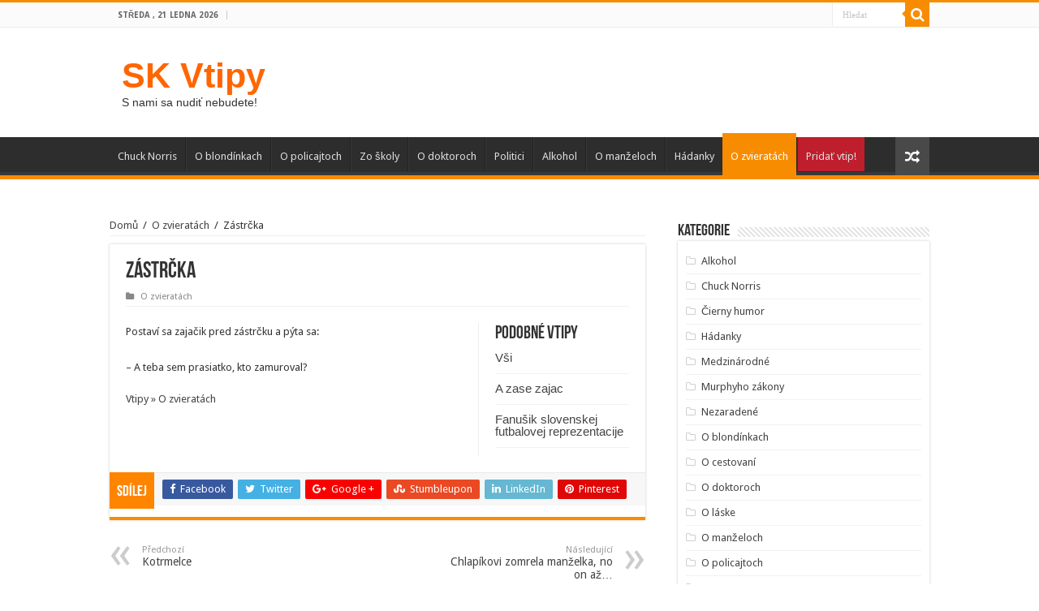

--- FILE ---
content_type: text/html; charset=UTF-8
request_url: https://skvtipy.cz/2013/08/05/zastrcka/
body_size: 7841
content:
<!DOCTYPE html>
<html lang="cs" prefix="og: http://ogp.me/ns#">
<head>
<meta charset="UTF-8" />
<link rel="profile" href="http://gmpg.org/xfn/11" />
<link rel="pingback" href="https://skvtipy.cz/xmlrpc.php" />
<title>Zástrčka &#8211; SK Vtipy</title>
<meta property="og:title" content="Zástrčka - SK Vtipy"/>
<meta property="og:type" content="article"/>
<meta property="og:description" content="Postaví sa zajačik pred zástrčku a pýta sa: - A teba sem prasiatko, kto zamuroval?"/>
<meta property="og:url" content="https://skvtipy.cz/2013/08/05/zastrcka/"/>
<meta property="og:site_name" content="SK Vtipy"/>
<meta name='robots' content='max-image-preview:large' />
<link rel='dns-prefetch' href='//fonts.googleapis.com' />
<link rel="alternate" type="application/rss+xml" title="SK Vtipy &raquo; RSS zdroj" href="https://skvtipy.cz/feed/" />
<link rel="alternate" title="oEmbed (JSON)" type="application/json+oembed" href="https://skvtipy.cz/wp-json/oembed/1.0/embed?url=https%3A%2F%2Fskvtipy.cz%2F2013%2F08%2F05%2Fzastrcka%2F" />
<link rel="alternate" title="oEmbed (XML)" type="text/xml+oembed" href="https://skvtipy.cz/wp-json/oembed/1.0/embed?url=https%3A%2F%2Fskvtipy.cz%2F2013%2F08%2F05%2Fzastrcka%2F&#038;format=xml" />
<style id='wp-img-auto-sizes-contain-inline-css' type='text/css'>
img:is([sizes=auto i],[sizes^="auto," i]){contain-intrinsic-size:3000px 1500px}
/*# sourceURL=wp-img-auto-sizes-contain-inline-css */
</style>
<style id='wp-emoji-styles-inline-css' type='text/css'>

	img.wp-smiley, img.emoji {
		display: inline !important;
		border: none !important;
		box-shadow: none !important;
		height: 1em !important;
		width: 1em !important;
		margin: 0 0.07em !important;
		vertical-align: -0.1em !important;
		background: none !important;
		padding: 0 !important;
	}
/*# sourceURL=wp-emoji-styles-inline-css */
</style>
<link rel='stylesheet' id='tie-style-css' href='https://skvtipy.cz/wp-content/themes/sahifa/style.css' type='text/css' media='all' />
<link rel='stylesheet' id='tie-ilightbox-skin-css' href='https://skvtipy.cz/wp-content/themes/sahifa/css/ilightbox/dark-skin/skin.css' type='text/css' media='all' />
<link rel='stylesheet' id='Droid+Sans-css' href='https://fonts.googleapis.com/css?family=Droid+Sans%3Aregular%2C700' type='text/css' media='all' />
<script type="text/javascript" src="https://skvtipy.cz/wp-includes/js/jquery/jquery.min.js" id="jquery-core-js"></script>
<script type="text/javascript" src="https://skvtipy.cz/wp-includes/js/jquery/jquery-migrate.min.js" id="jquery-migrate-js"></script>
<link rel="https://api.w.org/" href="https://skvtipy.cz/wp-json/" /><link rel="alternate" title="JSON" type="application/json" href="https://skvtipy.cz/wp-json/wp/v2/posts/438" /><link rel="EditURI" type="application/rsd+xml" title="RSD" href="https://skvtipy.cz/xmlrpc.php?rsd" />
<meta name="generator" content="WordPress 6.9" />
<link rel="canonical" href="https://skvtipy.cz/2013/08/05/zastrcka/" />
<link rel='shortlink' href='https://skvtipy.cz/?p=438' />
<link rel="shortcut icon" href="https://skvtipy.cz/wp-content/themes/sahifa/favicon.ico" title="Favicon" />	
<!--[if IE]>
<script type="text/javascript">jQuery(document).ready(function (){ jQuery(".menu-item").has("ul").children("a").attr("aria-haspopup", "true");});</script>
<![endif]-->	
<!--[if lt IE 9]>
<script src="https://skvtipy.cz/wp-content/themes/sahifa/js/html5.js"></script>
<script src="https://skvtipy.cz/wp-content/themes/sahifa/js/selectivizr-min.js"></script>
<![endif]-->
<!--[if IE 9]>
<link rel="stylesheet" type="text/css" media="all" href="https://skvtipy.cz/wp-content/themes/sahifa/css/ie9.css" />
<![endif]-->
<!--[if IE 8]>
<link rel="stylesheet" type="text/css" media="all" href="https://skvtipy.cz/wp-content/themes/sahifa/css/ie8.css" />
<![endif]-->
<!--[if IE 7]>
<link rel="stylesheet" type="text/css" media="all" href="https://skvtipy.cz/wp-content/themes/sahifa/css/ie7.css" />
<![endif]-->


<meta name="viewport" content="width=device-width, initial-scale=1.0" />



<style type="text/css" media="screen"> 


</style> 

		<script type="text/javascript">
			/* <![CDATA[ */
				var sf_position = '0';
				var sf_templates = "<a href=\"{search_url_escaped}\">Zobrazit v\u0161e<\/a>";
				var sf_input = '.search-live';
				jQuery(document).ready(function(){
					jQuery(sf_input).ajaxyLiveSearch({"expand":false,"searchUrl":"https:\/\/skvtipy.cz\/?s=%s","text":"Search","delay":500,"iwidth":180,"width":315,"ajaxUrl":"https:\/\/skvtipy.cz\/wp-admin\/admin-ajax.php","rtl":0});
					jQuery(".live-search_ajaxy-selective-input").keyup(function() {
						var width = jQuery(this).val().length * 8;
						if(width < 50) {
							width = 50;
						}
						jQuery(this).width(width);
					});
					jQuery(".live-search_ajaxy-selective-search").click(function() {
						jQuery(this).find(".live-search_ajaxy-selective-input").focus();
					});
					jQuery(".live-search_ajaxy-selective-close").click(function() {
						jQuery(this).parent().remove();
					});
				});
			/* ]]> */
		</script>
		      <meta name="onesignal" content="wordpress-plugin"/>
            <script>

      window.OneSignalDeferred = window.OneSignalDeferred || [];

      OneSignalDeferred.push(function(OneSignal) {
        var oneSignal_options = {};
        window._oneSignalInitOptions = oneSignal_options;

        oneSignal_options['serviceWorkerParam'] = { scope: '/' };
oneSignal_options['serviceWorkerPath'] = 'OneSignalSDKWorker.js.php';

        OneSignal.Notifications.setDefaultUrl("https://skvtipy.cz");

        oneSignal_options['wordpress'] = true;
oneSignal_options['appId'] = '5750f200-e259-4664-8f10-33591d9c4cd1';
oneSignal_options['allowLocalhostAsSecureOrigin'] = true;
oneSignal_options['httpPermissionRequest'] = { };
oneSignal_options['httpPermissionRequest']['enable'] = true;
oneSignal_options['welcomeNotification'] = { };
oneSignal_options['welcomeNotification']['title'] = "SK Vtipy";
oneSignal_options['welcomeNotification']['message'] = "Ďakujeme za prihlásenie odberu";
oneSignal_options['path'] = "https://skvtipy.cz/wp-content/plugins/onesignal-free-web-push-notifications/sdk_files/";
oneSignal_options['promptOptions'] = { };
oneSignal_options['notifyButton'] = { };
oneSignal_options['notifyButton']['enable'] = true;
oneSignal_options['notifyButton']['position'] = 'bottom-right';
oneSignal_options['notifyButton']['theme'] = 'default';
oneSignal_options['notifyButton']['size'] = 'large';
oneSignal_options['notifyButton']['showCredit'] = true;
oneSignal_options['notifyButton']['text'] = {};
oneSignal_options['notifyButton']['text']['tip.state.unsubscribed'] = 'Prihlásiť k odberu vtipov';
oneSignal_options['notifyButton']['text']['tip.state.subscribed'] = 'Odber vtipov je funkčný';
oneSignal_options['notifyButton']['text']['message.action.subscribed'] = 'Ďakujeme za prihlásenie odberu';
oneSignal_options['notifyButton']['text']['message.action.resubscribed'] = 'Ďakujeme za prihlásenie odberu';
oneSignal_options['notifyButton']['text']['message.action.unsubscribed'] = 'Odber vtipov je zrušený';
oneSignal_options['notifyButton']['text']['dialog.main.title'] = 'Nastavenie notifikácií';
oneSignal_options['notifyButton']['text']['dialog.main.button.subscribe'] = 'Prihlásiť k odberu vtipov';
oneSignal_options['notifyButton']['text']['dialog.main.button.unsubscribe'] = 'Odhlásiť';
              OneSignal.init(window._oneSignalInitOptions);
              OneSignal.Slidedown.promptPush()      });

      function documentInitOneSignal() {
        var oneSignal_elements = document.getElementsByClassName("OneSignal-prompt");

        var oneSignalLinkClickHandler = function(event) { OneSignal.Notifications.requestPermission(); event.preventDefault(); };        for(var i = 0; i < oneSignal_elements.length; i++)
          oneSignal_elements[i].addEventListener('click', oneSignalLinkClickHandler, false);
      }

      if (document.readyState === 'complete') {
           documentInitOneSignal();
      }
      else {
           window.addEventListener("load", function(event){
               documentInitOneSignal();
          });
      }
    </script>
</head>
<body id="top" class="wp-singular post-template-default single single-post postid-438 single-format-standard wp-theme-sahifa lazy-enabled">

<div class="wrapper-outer">

	<div class="background-cover"></div>

	<aside id="slide-out">
	
			<div class="search-mobile">
			<form method="get" id="searchform-mobile" action="https://skvtipy.cz/">
				<button class="search-button" type="submit" value="Hledat"><i class="fa fa-search"></i></button>	
				<input type="text" id="s-mobile" name="s" title="Hledat" value="Hledat" onfocus="if (this.value == 'Hledat') {this.value = '';}" onblur="if (this.value == '') {this.value = 'Hledat';}"  />
			</form>
		</div><!-- .search-mobile /-->
		
			<div class="social-icons">
				
			</div>

		
		<div id="mobile-menu" ></div>
	</aside><!-- #slide-out /-->

		<div id="wrapper" class="wide-layout">
		<div class="inner-wrapper">

		<header id="theme-header" class="theme-header">
						<div id="top-nav" class="top-nav">
				<div class="container">

							<span class="today-date">Středa , 21 ledna 2026</span>					
				
						<div class="search-block">
						<form method="get" id="searchform-header" action="https://skvtipy.cz/">
							<button class="search-button" type="submit" value="Hledat"><i class="fa fa-search"></i></button>	
							<input class="search-live" type="text" id="s-header" name="s" title="Hledat" value="Hledat" onfocus="if (this.value == 'Hledat') {this.value = '';}" onblur="if (this.value == '') {this.value = 'Hledat';}"  />
						</form>
					</div><!-- .search-block /-->
			<div class="social-icons">
				
			</div>

		
	
				</div><!-- .container /-->
			</div><!-- .top-menu /-->
			
		<div class="header-content">
		
					<a id="slide-out-open" class="slide-out-open" href="#"><span></span></a>
				
			<div class="logo" style=" margin-top:15px; margin-bottom:15px;">
			<h2>				<a  href="https://skvtipy.cz/">SK Vtipy</a>
				<span>S nami sa nudiť nebudete!</span>
							</h2>			</div><!-- .logo /-->
						<div class="clear"></div>
			
		</div>	
													<nav id="main-nav" class="fixed-enabled">
				<div class="container">
				
				
					<div class="main-menu"><ul id="menu-menu-1" class="menu"><li id="menu-item-12900" class="menu-item menu-item-type-taxonomy menu-item-object-category menu-item-12900"><a href="https://skvtipy.cz/category/chuck-norris/">Chuck Norris</a></li>
<li id="menu-item-18232" class="menu-item menu-item-type-taxonomy menu-item-object-category menu-item-18232"><a href="https://skvtipy.cz/category/o-blondinkach/">O blondínkach</a></li>
<li id="menu-item-18233" class="menu-item menu-item-type-taxonomy menu-item-object-category menu-item-18233"><a href="https://skvtipy.cz/category/o-policajtoch/">O policajtoch</a></li>
<li id="menu-item-12903" class="menu-item menu-item-type-taxonomy menu-item-object-category menu-item-12903"><a href="https://skvtipy.cz/category/zo-skoly/">Zo školy</a></li>
<li id="menu-item-12904" class="menu-item menu-item-type-taxonomy menu-item-object-category menu-item-12904"><a href="https://skvtipy.cz/category/o-doktoroch/">O doktoroch</a></li>
<li id="menu-item-18236" class="menu-item menu-item-type-taxonomy menu-item-object-category menu-item-18236"><a href="https://skvtipy.cz/category/politici/">Politici</a></li>
<li id="menu-item-12906" class="menu-item menu-item-type-taxonomy menu-item-object-category menu-item-12906"><a href="https://skvtipy.cz/category/alkohol/">Alkohol</a></li>
<li id="menu-item-18238" class="menu-item menu-item-type-taxonomy menu-item-object-category menu-item-18238"><a href="https://skvtipy.cz/category/o-manzeloch/">O manželoch</a></li>
<li id="menu-item-18239" class="menu-item menu-item-type-taxonomy menu-item-object-category menu-item-18239"><a href="https://skvtipy.cz/category/hadanky/">Hádanky</a></li>
<li id="menu-item-12909" class="menu-item menu-item-type-taxonomy menu-item-object-category current-post-ancestor current-menu-parent current-post-parent menu-item-12909"><a href="https://skvtipy.cz/category/o-zvieratach/">O zvieratách</a></li>
<li id="menu-item-18241" class="menu-item menu-item-type-post_type menu-item-object-page menu-item-18241"><a href="https://skvtipy.cz/pridat-vtip/">Pridať vtip!</a></li>
</ul></div>										<a href="https://skvtipy.cz/?tierand=1" class="random-article ttip" title="Náhodný vtip"><i class="fa fa-random"></i></a>
					
					
				</div>
			</nav><!-- .main-nav /-->
					</header><!-- #header /-->
	
		
	
	
	<div id="main-content" class="container">
			
		
	
	
		
	<div class="content">
	
				
		<div xmlns:v="http://rdf.data-vocabulary.org/#"  id="crumbs"><span typeof="v:Breadcrumb"><a rel="v:url" property="v:title" class="crumbs-home" href="https://skvtipy.cz">Domů</a></span> <span class="delimiter">/</span> <span typeof="v:Breadcrumb"><a rel="v:url" property="v:title" href="https://skvtipy.cz/category/o-zvieratach/">O zvieratách</a></span> <span class="delimiter">/</span> <span class="current">Zástrčka</span></div>
					
				
						
		<article class="post-listing post-438 post type-post status-publish format-standard hentry category-o-zvieratach tag-vtipy-o-zvieratach" id="the-post">
			
			<div class="post-inner">
			
							<h1 class="name post-title entry-title" itemprop="itemReviewed" itemscope itemtype="http://schema.org/Thing"><span itemprop="name">Zástrčka</span></h1>

						
<p class="post-meta">
	
	
	<span class="post-cats"><i class="fa fa-folder"></i><a href="https://skvtipy.cz/category/o-zvieratach/" rel="category tag">O zvieratách</a></span>
	
</p>
<div class="clear"></div>
			
				<div class="entry">
					
						<section id="related_posts">
		<div class="block-head">
			<h3>Podobné vtipy</h3><div class="stripe-line"></div>
		</div>
		<div class="post-listing">
						<div class="related-item">
							
				<h3><a href="https://skvtipy.cz/2019/04/25/vsi/" rel="bookmark">Vši</a></h3>
				<p class="post-meta"></p>
			</div>
						<div class="related-item">
							
				<h3><a href="https://skvtipy.cz/2019/04/19/a-zase-zajac-2/" rel="bookmark">A zase zajac</a></h3>
				<p class="post-meta"></p>
			</div>
						<div class="related-item">
							
				<h3><a href="https://skvtipy.cz/2019/04/11/fanusik-slovenskej-futbalovej-reprezentacije/" rel="bookmark">Fanušik slovenskej futbalovej reprezentacije</a></h3>
				<p class="post-meta"></p>
			</div>
						<div class="clear"></div>
		</div>
	</section>
	
					<p><script type="text/javascript" async="true" data-ad-type="iframe v2.0" charset="utf-8" src="//cz.search.etargetnet.com/generic/uni.php?g=ref:47496,background_color:ffffff,background_image:clasic,background_opacity:100,border_color:ffffff,border_style:none,design_name:blue,font:verdana,fsi:10,h_text_color:000000,h_title_color:0066d5,h_title_underline:0,h_url_color:0066d5,h_url_underline:0,hover_back:transparent,logo:1,logo_type:5,area:468x60,tabl:4,text_color:000000,title_color:0066d5,title_underline:0,url_color:0066d5,url_underline:0"></script> </p>
<p>Postaví sa zajačik pred zástrčku a pýta sa:<br />
<br />&#8211; A teba sem prasiatko, kto zamuroval?</p>
<p><a href=</a></p>
<p> <script type="text/javascript" async="true" data-ad-type="iframe v2.0" charset="utf-8" src="//cz.search.etargetnet.com/generic/uni.php?g=ref:47503,background_color:ffffff,background_image:clasic,background_opacity:100,border_color:ffffff,border_style:none,design_name:blue,font:verdana,fsi:10,h_text_color:000000,h_title_color:0066d5,h_title_underline:0,h_url_color:0066d5,h_url_underline:0,hover_back:transparent,logo:1,logo_type:5,area:468x60,tabl:4,text_color:000000,title_color:0066d5,title_underline:0,url_color:0066d5,url_underline:0"></script></p>
										
									</div><!-- .entry /-->
				<span style="display:none"><a href="https://skvtipy.cz/tag/vtipy-o-zvieratach/" rel="tag">Vtipy &#187; O zvieratách</a></span>				<span style="display:none" class="updated">2013-08-05</span>
								<div style="display:none" class="vcard author" itemprop="author" itemscope itemtype="http://schema.org/Person"><strong class="fn" itemprop="name"><a href="https://skvtipy.cz/author/jackpot/" title="Příspěvky od Jackpot" rel="author">Jackpot</a></strong></div>
								
				<div class="share-post">
	<span class="share-text">Sdílej</span>
	
		<ul class="flat-social">	
			<li><a href="http://www.facebook.com/sharer.php?u=https://skvtipy.cz/?p=438" class="social-facebook" rel="external" target="_blank"><i class="fa fa-facebook"></i> <span>Facebook</span></a></li>
		
			<li><a href="https://twitter.com/intent/tweet?text=Z%C3%A1str%C4%8Dka&url=https://skvtipy.cz/?p=438" class="social-twitter" rel="external" target="_blank"><i class="fa fa-twitter"></i> <span>Twitter</span></a></li>
				<li><a href="https://plusone.google.com/_/+1/confirm?hl=en&amp;url=https://skvtipy.cz/?p=438&amp;name=Z%C3%A1str%C4%8Dka" class="social-google-plus" rel="external" target="_blank"><i class="fa fa-google-plus"></i> <span>Google +</span></a></li>
				<li><a href="http://www.stumbleupon.com/submit?url=https://skvtipy.cz/?p=438&title=Z%C3%A1str%C4%8Dka" class="social-stumble" rel="external" target="_blank"><i class="fa fa-stumbleupon"></i> <span>Stumbleupon</span></a></li>
				<li><a href="http://www.linkedin.com/shareArticle?mini=true&url=https://skvtipy.cz/?p=438&title=Z%C3%A1str%C4%8Dka" class="social-linkedin" rel="external" target="_blank"><i class="fa fa-linkedin"></i> <span>LinkedIn</span></a></li>
				<li><a href="http://pinterest.com/pin/create/button/?url=https://skvtipy.cz/?p=438&amp;description=Z%C3%A1str%C4%8Dka&amp;media=" class="social-pinterest" rel="external" target="_blank"><i class="fa fa-pinterest"></i> <span>Pinterest</span></a></li>
		</ul>
		<div class="clear"></div>
</div> <!-- .share-post -->				<div class="clear"></div>
			</div><!-- .post-inner -->
		</article><!-- .post-listing -->
		
		
				
				
		
						
		<div class="post-navigation">
			<div class="post-previous"><a href="https://skvtipy.cz/2013/08/05/kotrmelce/" rel="prev"><span>Předchozí</span> Kotrmelce</a></div>
			<div class="post-next"><a href="https://skvtipy.cz/2013/08/05/chlapikovi-zomrela-manzelka-no-on-az/" rel="next"><span>Následující</span> Chlapíkovi zomrela manželka, no on až&#8230;</a></div>
		</div><!-- .post-navigation -->
			
				
			
	<section id="check-also-box" class="post-listing check-also-right">
		<a href="#" id="check-also-close"><i class="fa fa-close"></i></a>

		<div class="block-head">
			<h3>Přečtěte si také</h3>
		</div>

				<div class="check-also-post">
						
			<h2 class="post-title"><a href="https://skvtipy.cz/2019/04/04/report/" rel="bookmark">Report</a></h2>
			<p>Medveď zvolá všetky zvieratká na lúku,aby predniesol mesačnú správu o činnosti: &#8222;Za minulý mesiac bolo &hellip;</p>
		</div>
			</section>
			
			
				
		
				
	</div><!-- .content -->
<aside id="sidebar">
	<div class="theiaStickySidebar">
<div id="categories-2" class="widget widget_categories"><div class="widget-top"><h4>Kategorie</h4><div class="stripe-line"></div></div>
						<div class="widget-container">
			<ul>
					<li class="cat-item cat-item-2"><a href="https://skvtipy.cz/category/alkohol/">Alkohol</a>
</li>
	<li class="cat-item cat-item-3"><a href="https://skvtipy.cz/category/chuck-norris/">Chuck Norris</a>
</li>
	<li class="cat-item cat-item-4"><a href="https://skvtipy.cz/category/cierny-humor/">Čierny humor</a>
</li>
	<li class="cat-item cat-item-5"><a href="https://skvtipy.cz/category/hadanky/">Hádanky</a>
</li>
	<li class="cat-item cat-item-6"><a href="https://skvtipy.cz/category/medzinarodne/">Medzinárodné</a>
</li>
	<li class="cat-item cat-item-7"><a href="https://skvtipy.cz/category/murphyho-zakony/">Murphyho zákony</a>
</li>
	<li class="cat-item cat-item-8"><a href="https://skvtipy.cz/category/nezaradene/">Nezaradené</a>
</li>
	<li class="cat-item cat-item-10"><a href="https://skvtipy.cz/category/o-blondinkach/">O blondínkach</a>
</li>
	<li class="cat-item cat-item-11"><a href="https://skvtipy.cz/category/o-cestovani/">O cestovaní</a>
</li>
	<li class="cat-item cat-item-12"><a href="https://skvtipy.cz/category/o-doktoroch/">O doktoroch</a>
</li>
	<li class="cat-item cat-item-13"><a href="https://skvtipy.cz/category/o-laske/">O láske</a>
</li>
	<li class="cat-item cat-item-14"><a href="https://skvtipy.cz/category/o-manzeloch/">O manželoch</a>
</li>
	<li class="cat-item cat-item-15"><a href="https://skvtipy.cz/category/o-policajtoch/">O policajtoch</a>
</li>
	<li class="cat-item cat-item-16"><a href="https://skvtipy.cz/category/o-sexe/">O sexe</a>
</li>
	<li class="cat-item cat-item-17"><a href="https://skvtipy.cz/category/o-svokrach/">O svokrách</a>
</li>
	<li class="cat-item cat-item-18"><a href="https://skvtipy.cz/category/o-vojakoch/">O vojakoch</a>
</li>
	<li class="cat-item cat-item-19"><a href="https://skvtipy.cz/category/o-zvieratach/">O zvieratách</a>
</li>
	<li class="cat-item cat-item-20"><a href="https://skvtipy.cz/category/politici/">Politici</a>
</li>
	<li class="cat-item cat-item-21"><a href="https://skvtipy.cz/category/pracovne/">Pracovné</a>
</li>
	<li class="cat-item cat-item-1"><a href="https://skvtipy.cz/category/uncategorized/">Uncategorized</a>
</li>
	<li class="cat-item cat-item-22"><a href="https://skvtipy.cz/category/zo-skoly/">Zo školy</a>
</li>
	<li class="cat-item cat-item-23"><a href="https://skvtipy.cz/category/zo-zivota/">Zo života</a>
</li>
			</ul>

			</div></div><!-- .widget /--><div id="custom_html-2" class="widget_text widget widget_custom_html"><div class="widget-top"><h4>Pravidlá ochrany súkromia</h4><div class="stripe-line"></div></div>
						<div class="widget-container"><div class="textwidget custom-html-widget"><a href="https://skvtipy.cz/pravidla-ochrany-sukromia/">Pravidlá ochrany súkromia</a></div></div></div><!-- .widget /-->	</div><!-- .theiaStickySidebar /-->
</aside><!-- #sidebar /-->	<div class="clear"></div>
</div><!-- .container /-->

<footer id="theme-footer">
	<div id="footer-widget-area" class="footer-3c">

	
	

	
		
	</div><!-- #footer-widget-area -->
	<div class="clear"></div>
</footer><!-- .Footer /-->
				
<div class="clear"></div>
<div class="footer-bottom">
	<div class="container">
		<div class="alignright">
					</div>
				<div class="social-icons">
				
			</div>

		
		<div class="alignleft">
			© Copyright 2026		</div>
		<div class="clear"></div>
	</div><!-- .Container -->
</div><!-- .Footer bottom -->

</div><!-- .inner-Wrapper -->
</div><!-- #Wrapper -->
</div><!-- .Wrapper-outer -->
	<div id="topcontrol" class="fa fa-angle-up" title="Jdi nahoru"></div>
<div id="fb-root"></div>
<script type="speculationrules">
{"prefetch":[{"source":"document","where":{"and":[{"href_matches":"/*"},{"not":{"href_matches":["/wp-*.php","/wp-admin/*","/wp-content/uploads/*","/wp-content/*","/wp-content/plugins/*","/wp-content/themes/sahifa/*","/*\\?(.+)"]}},{"not":{"selector_matches":"a[rel~=\"nofollow\"]"}},{"not":{"selector_matches":".no-prefetch, .no-prefetch a"}}]},"eagerness":"conservative"}]}
</script>
<script type="text/javascript" id="tie-scripts-js-extra">
/* <![CDATA[ */
var tie = {"mobile_menu_active":"true","mobile_menu_top":"","lightbox_all":"true","lightbox_gallery":"true","woocommerce_lightbox":"","lightbox_skin":"dark","lightbox_thumb":"vertical","lightbox_arrows":"","sticky_sidebar":"1","is_singular":"1","SmothScroll":"true","reading_indicator":"","lang_no_results":"Nic nenalezeno","lang_results_found":"V\u00fdsledk\u016f nalezeno"};
//# sourceURL=tie-scripts-js-extra
/* ]]> */
</script>
<script type="text/javascript" src="https://skvtipy.cz/wp-content/themes/sahifa/js/tie-scripts.js" id="tie-scripts-js"></script>
<script type="text/javascript" src="https://skvtipy.cz/wp-content/themes/sahifa/js/ilightbox.packed.js" id="tie-ilightbox-js"></script>
<script type="text/javascript" src="https://skvtipy.cz/wp-content/themes/sahifa/js/search.js" id="tie-search-js"></script>
<script type="text/javascript" src="https://cdn.onesignal.com/sdks/web/v16/OneSignalSDK.page.js" id="remote_sdk-js" defer="defer" data-wp-strategy="defer"></script>
<script id="wp-emoji-settings" type="application/json">
{"baseUrl":"https://s.w.org/images/core/emoji/17.0.2/72x72/","ext":".png","svgUrl":"https://s.w.org/images/core/emoji/17.0.2/svg/","svgExt":".svg","source":{"concatemoji":"https://skvtipy.cz/wp-includes/js/wp-emoji-release.min.js"}}
</script>
<script type="module">
/* <![CDATA[ */
/*! This file is auto-generated */
const a=JSON.parse(document.getElementById("wp-emoji-settings").textContent),o=(window._wpemojiSettings=a,"wpEmojiSettingsSupports"),s=["flag","emoji"];function i(e){try{var t={supportTests:e,timestamp:(new Date).valueOf()};sessionStorage.setItem(o,JSON.stringify(t))}catch(e){}}function c(e,t,n){e.clearRect(0,0,e.canvas.width,e.canvas.height),e.fillText(t,0,0);t=new Uint32Array(e.getImageData(0,0,e.canvas.width,e.canvas.height).data);e.clearRect(0,0,e.canvas.width,e.canvas.height),e.fillText(n,0,0);const a=new Uint32Array(e.getImageData(0,0,e.canvas.width,e.canvas.height).data);return t.every((e,t)=>e===a[t])}function p(e,t){e.clearRect(0,0,e.canvas.width,e.canvas.height),e.fillText(t,0,0);var n=e.getImageData(16,16,1,1);for(let e=0;e<n.data.length;e++)if(0!==n.data[e])return!1;return!0}function u(e,t,n,a){switch(t){case"flag":return n(e,"\ud83c\udff3\ufe0f\u200d\u26a7\ufe0f","\ud83c\udff3\ufe0f\u200b\u26a7\ufe0f")?!1:!n(e,"\ud83c\udde8\ud83c\uddf6","\ud83c\udde8\u200b\ud83c\uddf6")&&!n(e,"\ud83c\udff4\udb40\udc67\udb40\udc62\udb40\udc65\udb40\udc6e\udb40\udc67\udb40\udc7f","\ud83c\udff4\u200b\udb40\udc67\u200b\udb40\udc62\u200b\udb40\udc65\u200b\udb40\udc6e\u200b\udb40\udc67\u200b\udb40\udc7f");case"emoji":return!a(e,"\ud83e\u1fac8")}return!1}function f(e,t,n,a){let r;const o=(r="undefined"!=typeof WorkerGlobalScope&&self instanceof WorkerGlobalScope?new OffscreenCanvas(300,150):document.createElement("canvas")).getContext("2d",{willReadFrequently:!0}),s=(o.textBaseline="top",o.font="600 32px Arial",{});return e.forEach(e=>{s[e]=t(o,e,n,a)}),s}function r(e){var t=document.createElement("script");t.src=e,t.defer=!0,document.head.appendChild(t)}a.supports={everything:!0,everythingExceptFlag:!0},new Promise(t=>{let n=function(){try{var e=JSON.parse(sessionStorage.getItem(o));if("object"==typeof e&&"number"==typeof e.timestamp&&(new Date).valueOf()<e.timestamp+604800&&"object"==typeof e.supportTests)return e.supportTests}catch(e){}return null}();if(!n){if("undefined"!=typeof Worker&&"undefined"!=typeof OffscreenCanvas&&"undefined"!=typeof URL&&URL.createObjectURL&&"undefined"!=typeof Blob)try{var e="postMessage("+f.toString()+"("+[JSON.stringify(s),u.toString(),c.toString(),p.toString()].join(",")+"));",a=new Blob([e],{type:"text/javascript"});const r=new Worker(URL.createObjectURL(a),{name:"wpTestEmojiSupports"});return void(r.onmessage=e=>{i(n=e.data),r.terminate(),t(n)})}catch(e){}i(n=f(s,u,c,p))}t(n)}).then(e=>{for(const n in e)a.supports[n]=e[n],a.supports.everything=a.supports.everything&&a.supports[n],"flag"!==n&&(a.supports.everythingExceptFlag=a.supports.everythingExceptFlag&&a.supports[n]);var t;a.supports.everythingExceptFlag=a.supports.everythingExceptFlag&&!a.supports.flag,a.supports.everything||((t=a.source||{}).concatemoji?r(t.concatemoji):t.wpemoji&&t.twemoji&&(r(t.twemoji),r(t.wpemoji)))});
//# sourceURL=https://skvtipy.cz/wp-includes/js/wp-emoji-loader.min.js
/* ]]> */
</script>
</body>
</html>